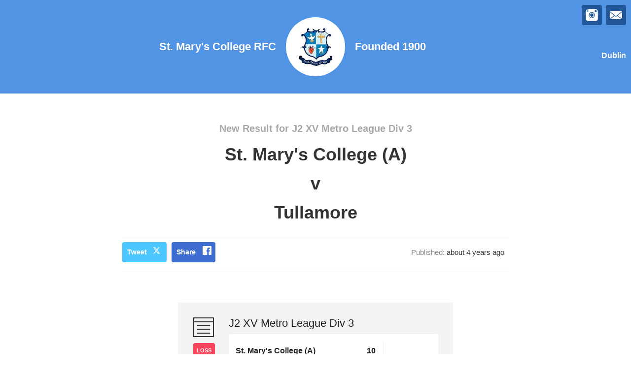

--- FILE ---
content_type: text/html; charset=utf-8
request_url: https://stmaryscollegerfc.clubifyapp.com/results/36135
body_size: 14780
content:
<!DOCTYPE html>
<html>

  <head>
    <meta charset="utf-8">
    <meta name="ROBOTS" content="NOODP">
    <meta name="viewport" content="width=device-width, initial-scale=1.0">
    <meta name="title" content="St. Mary&#39;s College RFC | St. Mary&#39;s College RFC Results">
    <meta name="keywords" content="    St. Mary&#39;s College RFC, Result, Results, Game, Match, Rugby
">
    <meta name="description" content="    Results for St. Mary&#39;s College RFC. Powered by ClubZap.
">
    <meta name="cz_attribution" content=""/>
      <meta name="apple-itunes-app" content="app-id=1004097048, app-argument=https://l.clubzap.com/1IMPQF">

    <title>St. Mary&#39;s College RFC | St. Mary&#39;s College RFC Results</title>
    <link rel="icon" type="image/x-icon" href="https://theclubapp-photos-production.s3.eu-west-1.amazonaws.com/favicons/f1bc207b-18b6-4287-a3e4-b447203a0b74/favicon (90).ico" />
    <style>
        :root {
            --primary-color: #5294e4;
            --primary-color-hover-state: #2B60A0;
            --primary-offset-color: #22589a;
            --secondary-color: #ffffff;
        }
    </style>
    <link rel="stylesheet" href="/assets/public/common-df9e8538aaf3fb04607f5e0085a8dd946de7ea76b5bebe609459307f12cf1ba1.css" />
    <link rel="stylesheet" href="/assets/custom_sites_tw-45142714ee2b564dad2395aa5f4355d02091570c926011cbf31422bb93ba2ac3.css" data-turbo-track="reload" />
    <link rel="stylesheet" href="//fonts.googleapis.com/css?family=Varela+Round" media="all" />
    <script src="https://js.stripe.com/v3"></script>

    <!-- Google tag (gtag.js) -->
<script async src=https://www.googletagmanager.com/gtag/js?id=UA-175185702-1></script>
<script>
  window.dataLayer = window.dataLayer || [];
  function gtag(){dataLayer.push(arguments);}
  gtag('js', new Date());

  gtag('config', 'UA-175185702-1');
</script>


    <script src="/assets/entrypoints/public_components-b7b968c44a4017276782775a72fffd598a8e65a13a081a1598d486f9f28fbc95.js" data-turbo-track="reload" type="module" defer="defer"></script>
    <script src="/assets/sprockets_entrypoints/public-59a10622901e6be786680dcea6a0f388a8b213db07394cf3546084fe93a3cd68.js"></script>
    <script type="text/javascript">
  const CZ_LOCALE = "en_ie";
  const CZ_LOCALE_COUNTRY = "IE";
</script>




	<script>
  window.fbAsyncInit = function() {
    FB.init({
      appId      : 1653412631567219,
      xfbml      : true,
      version    : 'v2.4'
    });
  };

  (function(d, s, id){
     var js, fjs = d.getElementsByTagName(s)[0];
     if (d.getElementById(id)) {return;}
     js = d.createElement(s); js.id = id;
     js.src = "//connect.facebook.net/en_US/sdk.js";
     fjs.parentNode.insertBefore(js, fjs);
   }(document, 'script', 'facebook-jssdk'));
</script>



    <meta name="csrf-param" content="authenticity_token" />
<meta name="csrf-token" content="6LWtQ_HTZvBXPkK7DJPqblZPd6NGma3puDCZf2UNaIdE_xcjF3nI5TQCUi-Gnq8E0Wdh8BAfaG4gC6rTpQ-PvA" />

    <meta property="fb:app_id" content="1653412631567219">
    <meta property="og:site_name" content="St. Mary&#39;s College RFC">
    <meta property="og:url" content="https://stmaryscollegerfc.clubifyapp.com/results/36135">

        <meta property="og:title" content="Results for St. Mary&#39;s College RFC"/>
    <meta property="og:type" content="website"/>
    <meta property="og:description" content="We just posted this result on ClubZap. Follow the link and download the app for realtime updates from St. Mary&#39;s College RFC"/>
    <meta property="og:image" content="https://theclubapp-photos-production.s3.eu-west-1.amazonaws.com/2rxfx50jzd1xblpp36zo5ovzedbw"/>

    <meta name="twitter:card" content="summary"/>
    <meta name="twitter:site" content="@ClubZap1"/>
    <meta name="twitter:title" content="Results for St. Mary&#39;s College RFC"/>
    <meta name="twitter:description" content="We just posted this result on ClubZap. Follow the link and download the app for realtime updates from St. Mary&#39;s College RFC"/>
    <meta name="twitter:image" content="https://theclubapp-photos-production.s3.eu-west-1.amazonaws.com/hqidre6metde613jnzrpkhroptg8"/>

  </head>

  <body class="public-results public-results-show">
    <div class="viewport-wrapper">
      <!-- Public Header -->

<div class="header">
  <div class="inner-wrapper">


      <div class="header-with-foundation-year">
        <div class="header-left-column">
          <h1>St. Mary&#39;s College RFC</h1>
        </div>
        <div class="header-logo-wrapper">
          <a class="header-logo " href="https://stmaryscollegerfc.ie">
            <img alt="St. Mary&#39;s College RFC" src="https://theclubapp-photos-production.s3.eu-west-1.amazonaws.com/hqidre6metde613jnzrpkhroptg8" width="95" height="95" />
</a>        </div>
        <div class="header-right-column">
          <h1>Founded 1900</h1>
        </div>
      </div>

    <a href="#" class="hamburger-icon">
      <p></p>
      <p></p>
      <p></p>
    </a>

    <div class="header-social-icons">
      <div dir="rtl" class="social-line grid grid-cols-3 gap-2">
          <a class="header-email-icon" title="Email" href="mailto:pro@smcrfc.com">
            <svg xmlns="http://www.w3.org/2000/svg" width="29" height="19" viewBox="0 0 29 19">
              <path id="mail-icon" class="cls-1" d="M323,37.159a1.913,1.913,0,0,1-.394,1.131l-9.691-7.781,10.041-8.063c0.008,0.3.006,0.623-.013,0.967a1.685,1.685,0,0,0,.057.653V37.159Zm-16.021-6.174L294.314,20.816A1.877,1.877,0,0,1,295.722,20h25.423a1.847,1.847,0,0,1,1.456.832L309.955,30.986A2.485,2.485,0,0,1,306.979,30.986Zm-12.607,7.27a1.908,1.908,0,0,1-.372-1.1v-14.7l10.02,8.046Zm12.607-5.37a2.485,2.485,0,0,0,2.976,0l1.777-1.426L321.123,39H295.812l9.391-7.541Z" transform="translate(-294 -20)"/>
            </svg>
</a>

          <a title="Instagram" class="header-instagram-icon" target="_blank" href="https://www.instagram.com/stmaryscollegerfc">
            <svg xmlns="http://www.w3.org/2000/svg" width="25" height="25" viewBox="0 0 80 80">
              <g transform="matrix(0.01880253,0,0,-0.01877464,-8.09169,88.053468)" id="g6">
                <path
                  d="m 1288,4123 -3,-508 -48,-3 c -27,-2 -55,2 -63,9 -12,10 -14,90 -14,500 0,555 10,502 -90,471 l -55,-18 -5,-479 -5,-480 -53,-3 c -31,-2 -60,2 -68,9 -12,10 -14,82 -14,435 0,390 -1,424 -17,424 -9,0 -60,-44 -114,-98 -86,-87 -103,-111 -147,-203 -84,-172 -85,-176 -89,-571 l -5,-348 671,0 c 369,0 671,4 671,8 0,13 119,107 191,150 87,53 188,95 295,123 131,34 340,33 475,-3 160,-43 317,-124 436,-225 l 62,-53 666,0 667,0 -4,353 c -4,329 -6,357 -27,427 -42,142 -93,224 -215,346 -122,121 -203,172 -346,216 l -75,23 -1197,3 -1198,3 -2,-508 -3,-508 -48,-3 c -27,-2 -55,2 -63,9 -12,10 -14,91 -14,510 l 0,499 -75,0 -75,0 -2,-507 z m 2872,122 c 17,-9 39,-33 50,-55 18,-36 20,-59 20,-277 0,-344 11,-333 -329,-333 -258,0 -289,7 -322,72 -19,37 -20,55 -17,289 l 3,251 37,34 38,34 245,0 c 201,0 251,-3 275,-15 z"
                  id="path10"
                  inkscape:connector-curvature="0"/>
                <path
                  d="m 2445,3353 c -352,-49 -638,-331 -695,-686 -17,-103 -8,-270 20,-367 39,-137 92,-223 210,-340 117,-118 193,-167 312,-205 468,-148 948,112 1069,580 27,104 29,300 5,395 -44,171 -98,264 -231,395 -129,129 -240,187 -413,221 -69,13 -207,17 -277,7 z m 220,-248 c 78,-16 234,-90 280,-133 81,-75 147,-183 181,-298 25,-82 22,-218 -5,-304 -76,-241 -306,-413 -551,-413 -90,0 -159,18 -260,66 -195,92 -323,297 -323,517 -1,269 194,506 464,564 84,19 129,19 214,1 z"
                  id="path12"
                  inkscape:connector-curvature="0"/>
                <path
                  d="m 502,2153 3,-1008 23,-75 C 572,927 623,846 744,724 868,601 951,550 1096,508 l 79,-23 1385,0 1385,0 79,23 c 159,46 270,115 389,242 83,88 151,206 189,330 l 23,75 3,1003 3,1002 -616,0 c -536,0 -615,-2 -615,-15 0,-8 16,-40 36,-70 189,-297 208,-678 50,-994 -162,-322 -460,-529 -823,-571 -292,-34 -630,92 -840,314 -84,88 -131,158 -193,289 -73,151 -94,249 -94,427 0,117 4,162 22,234 26,105 74,219 125,299 20,32 37,64 37,72 0,13 -78,15 -610,15 l -611,0 3,-1007 z"
                  id="path14"
                  inkscape:connector-curvature="0"/>
              </g>
            </svg>
</a>

      </div>

        <p>Dublin</p>
    </div>
  </div>
</div>


      

      





  <!-- News Article - Start -->

  <div class="news-post-outer">

    <div class="news-post-wrapper">


      <div class="news-post-title results-title">
        <h1>New Result
          for J2 XV Metro League Div 3</h1>
        <h2>St. Mary&#39;s College (A)</h2>
          <h2>v</h2>
          <h2>Tullamore</h2>
      </div>

      
<div class="news-post-author-dates-waypoint"></div>

<div class="news-post-author-dates">
  <div class="news-post-author-dates-inner">
    <div class="news-post-author-left-column">          
      <a class="news-tweet-button" target="_blank" href="https://x.com/share?url=https://stmaryscollegerfc.clubifyapp.com/results/36135&amp;via=clubzap">Tweet</a>

      <a id="fb_share" class="news-share-button" href="javascript;">Share</a>
    </div>

    <div class="news-post-author-right-column">


        <p>Published: <span>about 4 years ago</span></p>


      
    </div>

  </div>
</div>

      <div class="divider"></div>

<div class="call_to_action">
  <p>Want to manage your club's membership online this year? We've seen revenue increase by 30%.</p>
  <a class="cta_btn" href="/" onClick="ga('send', 'event', &#39;Result&#39;, 'click', 'Public Resource CTA');">See More</a>
</div>


      <div class="single-column-wrapper results-show-view-single-column">
        <div class="column-inner">

          <div class="fixtures-column-block">

            <div class="fixtures-icon-wrapper">
              <div class="fixtures-icon league"></div>
                <div class="results-badge loss">
                  <p>Loss</p>
                </div>
            </div>
            <div class="second-column-right">


                <h3>J2 XV Metro League Div 3</h3>
                <div class="white-block">
                  <div class="white-block-left-column results">

                    <div class="white-block-inner">
                      <p>St. Mary&#39;s College (A)</p>
                      <p class="results-score">10</p>
                    </div>
                     %>
                      <div class="white-block-inner">
                        <p>Tullamore</p>
                        <p class="results-score">42</p>
                      </div>
                    <p class="white-block-location">At Spollenstown</p>

                  </div>

                  <div class="white-block-right-column">
                    <p>05/12/21</p>
                    <p> 2.30pm</p>
                  </div>


                </div>


            </div>
          </div>

        </div>

      </div>
    </div>
  </div>
  </div>

  <!-- News Article - End -->
  <!-- Other News - Start -->

<div class="other-news-outer">
  <div class="other-news-wrapper">
    <div class="other-news-heading">
      <h2>Other News</h2>
      <p>Download ClubZap and subscribe for more news.</p>
    </div>

    <div class="other-news-heading-button">
      <a href="/articles">More News</a>
    </div>

      <div class="other-news-post-wrapper">
          <div class="other-news-post">
            <a class="other-news-link" href="/articles/136419">
              <div class="other-news-image">
                <img src="https://theclubapp-photos-production.s3.eu-west-1.amazonaws.com/8jpi57yya86hd4t12ycirf7h3d6a" width="100" height="100" />
              </div>
              <div class="other-news-right-column">
                <h2>Your Club Your Country - Grand Draw 2024</h2>
                <p>
  The IRFU Your Club Your Country draw is back for 2024....</p>
              </div>
</a>          </div>
          <div class="other-news-post">
            <a class="other-news-link" href="/articles/135171">
              <div class="other-news-image">
                <img src="https://theclubapp-photos-production.s3.eu-west-1.amazonaws.com/2gfxh5jkq7q9dy2pzyfrlna14o7r" width="100" height="100" />
              </div>
              <div class="other-news-right-column">
                <h2>St Mary&#39;s College RFC v Terenure College RFC 09.11.24 - M...</h2>
                <p>
  Here are some match day logistic information for our b...</p>
              </div>
</a>          </div>
          <div class="other-news-post">
            <a class="other-news-link" href="/articles/131924">
              <div class="other-news-image">
                <img src="https://theclubapp-photos-production.s3.eu-west-1.amazonaws.com/9u3ndu8h5kj374ym2hb6x1kwxysz" width="100" height="100" />
              </div>
              <div class="other-news-right-column">
                <h2>These Charming Men - 19 October 2024 - St Mary&#39;s College RFC</h2>
                <p>
  Calling all Smiths and Morrissey Fans! SAVE THE DATE &amp;...</p>
              </div>
</a>          </div>
          <div class="other-news-post">
            <a class="other-news-link" href="/articles/123816">
              <div class="other-news-image">
                <img src="https://theclubapp-photos-production.s3.eu-west-1.amazonaws.com/pefl1cq2zqndmj847zmpydk50k25" width="100" height="100" />
              </div>
              <div class="other-news-right-column">
                <h2>AGM reminder</h2>
                <p>
  NOTICE OF Annual General Meeting (AGM)&amp;nbsp;The Annual...</p>
              </div>
</a>          </div>
          <div class="other-news-post">
            <a class="other-news-link" href="/articles/121726">
              <div class="other-news-image">
                <img src="https://theclubapp-photos-production.s3.eu-west-1.amazonaws.com/2m9toaji2cu0lhqhtx8eddd25wpl" width="100" height="100" />
              </div>
              <div class="other-news-right-column">
                <h2>POETS lunch with Rhys &amp; Ciaran Ruddock - Friday 07 June </h2>
                <p>
  The P.O.E.T.S. Lunch is back on Friday, 7th June. With...</p>
              </div>
</a>          </div>
          <div class="other-news-post">
            <a class="other-news-link" href="/articles/121727">
              <div class="other-news-image">
                <img src="https://theclubapp-photos-production.s3.eu-west-1.amazonaws.com/r6779pxdruenzgq40dkcoo5r89jb" width="100" height="100" />
              </div>
              <div class="other-news-right-column">
                <h2>Minis Fun Day - Sunday 09 June</h2>
                <p>
  The Mini Rugby Fun Day will take place on Saturday, 9t...</p>
              </div>
</a>          </div>
      </div>
  </div>
</div>

<!-- Other News - End -->





      <!----  Public Footer  ---->

<div class="footer">
  <div class="inner-wrapper">


    <div class="footer-right-column">
      <div class="footer-logo">
        <a href="https://stmaryscollegerfc.ie">
          <div class="footer-logo-wrapper">
            <img alt="St. Mary&#39;s College RFC" class="img-thumbnail" src="https://theclubapp-photos-production.s3.eu-west-1.amazonaws.com/hqidre6metde613jnzrpkhroptg8" width="70" height="70" />
          </div>
</a>        <p>St. Mary&#39;s College RFC</p>
        <p>Founded 1900</p>
      </div>
    </div>

  </div>
</div>


    </div>
  </body>
</html>
